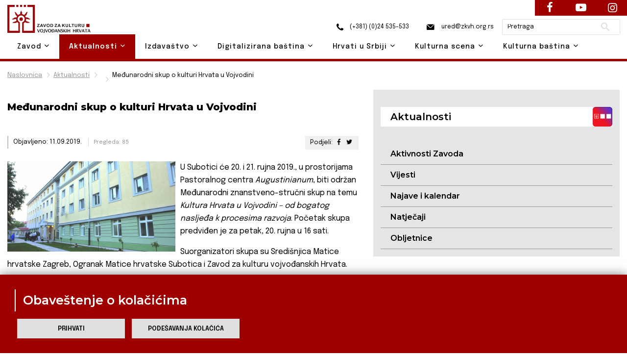

--- FILE ---
content_type: text/html; charset=UTF-8
request_url: https://www.zkvh.org.rs/aktualnosti-post/default/medunarodni-skup-o-kulturi-hrvata-u-vojvodini
body_size: 10820
content:
<!DOCTYPE html>
<html lang="en">
    <head>

        <!-- Google tag (gtag.js) -->
        <script async src="https://www.googletagmanager.com/gtag/js?id=G-L8KRNWVJ4V"></script>
        <script>
            window.dataLayer = window.dataLayer || [];
            function gtag(){dataLayer.push(arguments);}
            gtag('js', new Date());

            gtag('config', 'G-L8KRNWVJ4V');
        </script>

        <base href="https://www.zkvh.org.rs/" />

        <!-- Basic Page Needs
        ================================================== -->
        <meta charset="utf-8">
                        <title>Međunarodni skup o kulturi Hrvata u Vojvodini  | Zavod za kulturu vojvođanskih Hrvata</title>

        <!-- Mobile Specific Metas
        ================================================== -->
        <meta http-equiv="X-UA-Compatible" content="IE=edge">
                        <meta name="description" content="Međunarodni skup o kulturi Hrvata u Vojvodini  | Zavod za kulturu vojvođanskih Hrvata">
        <meta name="viewport" content="width=device-width, initial-scale=1.0, maximum-scale=5.0">
        <meta name="author" content="Zavod za kulturu vojvođanskih Hrvata">
        <meta name="generator" content="Zavod za kulturu vojvođanskih Hrvata">

        <!-- og tags -->

                     <meta property="og:image" content="https://www.zkvh.org.rs/storage/app/media/no-image-450x300.png" />
               

        <!-- Favicon -->
        <link rel="shortcut icon" type="image/x-icon" href="https://www.zkvh.org.rs/themes/zkvh/assets/images/favicon.ico" />

        <link href="https://fonts.googleapis.com/css2?family=Epilogue:wght@100;200;300;400;500;600;700;800;900&display=swap" rel="stylesheet" />
        <link href="https://fonts.googleapis.com/css2?family=Montserrat:wght@100;200;300;400;500;600;700;800;900&display=swap" rel="stylesheet" />

        <!-- CSS
        ================================================== -->
        <!-- Themefisher Icon font -->
        <link rel="stylesheet" href="https://www.zkvh.org.rs/themes/zkvh/assets/plugins/themefisher-font/style.css">
        <!-- bootstrap.min css -->
        <link rel="stylesheet" href="https://www.zkvh.org.rs/themes/zkvh/assets/plugins/bootstrap/bootstrap.min.css">
        <!-- Lightbox.min css -->
                <!-- animation css -->
        <link rel="stylesheet" href="https://www.zkvh.org.rs/themes/zkvh/assets/plugins/animate/animate.css">
        <!-- Slick Carousel -->
        <link rel="stylesheet" href="https://www.zkvh.org.rs/themes/zkvh/assets/plugins/slick/slick.css">
        <!-- Main Stylesheet -->
        <link rel="stylesheet" href="https://www.zkvh.org.rs/themes/zkvh/assets/css/style.css">
        <link href="https://www.zkvh.org.rs/combine/c57111b0217e37cb7bfdf9a6ec4bfce9-1654773066" rel="stylesheet" />
        <!-- OSM Stylesheet -->
        <link rel="stylesheet" href="https://www.zkvh.org.rs/themes/zkvh/assets/css/osm/leaflet.css">
        <!-- OSM JavaScript -->
     
                <script src="https://www.zkvh.org.rs/themes/zkvh/assets/js/osm/leaflet.js"></script>

    </head>

        <body id="body">
    
        <!--
        Start Preloader
        ==================================== -->
        <div id="preloader">
            <div class='preloader'>
                <span></span>
                <span></span>
                <span></span>
                <span></span>
                <span></span>
                <span></span>
            </div>
        </div>
        <!--
        End Preloader
        ==================================== -->
    
        <!--
Fixed Navigation
==================================== -->
<header class="navigation fixed-top" id="header">
        <div class="container position-relative">        
        <a class="navbar-brand logo" href="https://www.zkvh.org.rs">
            <img loading="lazy" class="logo-default" src="https://www.zkvh.org.rs/storage/app/media/ZKVH-logo.svg" alt="Zavod za kulturu vojvođanskih Hrvata" />
                    </a>

        <div class="head">
            <a href="tel:+38124535533"><i class="zkvh-icons icon-phone"></i> (+381) (0)24 535-533</a>
            <a href="mailto:ured@zkvh.org.rs"><i class="zkvh-icons icon-mail"></i> ured@zkvh.org.rs</a>

            <div class="search-box">
                <form action="https://zkvh.org.rs/trazilica?q=" method="get">
                    <div class="ss-search-form">
                        <div class="ss-search-form__input">
                            <input name="q" type="text" placeholder="Pretraga" value="" autocomplete="off"  >
                            <button class="ss-search-form__submit" type="submit">Pretraži</button>
                        </div>
                                            </div>
                </form>
            </div>
        </div>
        
        <nav class="navbar navbar-expand-lg navbar-light px-0">
            
            <div class="navbar-collapse" id="navigation">
                <a href="#menu" class="mmenu-btn"><span></span></a>
                <ul class="navbar-nav text-center"><!-- ml-auto -->
    <li class="nav-item dropdown 
    " id='zavod'>
        <a class="nav-link dropdown-toggle" href="https://www.zkvh.org.rs/zavod" id="navbarDropdown02">
            Zavod <i class="tf-ion-chevron-down"></i>
        </a>
        <ul class="dropdown-menu" aria-labelledby="navbarDropdown02">
            <li><a class="dropdown-item " href="https://www.zkvh.org.rs/o-zavodu">O Zavodu</a></li>
            <li><a class="dropdown-item " href="https://www.zkvh.org.rs/uposlenici">Uposlenici</a></li>
            <li><a class="dropdown-item " href="https://www.zkvh.org.rs/upravni-odbor">Upravni odbor</a></li>
            <li><a class="dropdown-item " href="https://www.zkvh.org.rs/nadzorni-odbor">Nadzorni odbor</a></li>
            <li class="dropdown dropdown-submenu dropright">
                <a class="dropdown-item dropdown-toggle" href="#" id="dropdown0201" role="button" data-toggle="dropdown" aria-haspopup="true" aria-expanded="false">
                    Dokumenti 
                    <i class="tf-ion-chevron-down"></i>
                </a>
                <ul class="dropdown-menu" aria-labelledby="dropdown0201">
                    <li><a class="dropdown-item " href="storage/app/media/zavod/odluka-o-osnivanju.pdf" target="_blank">Odluka o osnivanju</a></li>
                    <li><a class="dropdown-item " href="storage/app/media/zavod/Statut ZKVH 2019.pdf" target="_blank">Statut</a></li>
                    <li><a class="dropdown-item " href="https://www.zkvh.org.rs/planovi">Planovi</a></li>
                    <li><a class="dropdown-item " href="https://www.zkvh.org.rs/izvjestaji">Izvještaji</a></li>
                    <li><a class="dropdown-item " href="https://www.zkvh.org.rs/javne-nabavke">Javne nabavke</a></li>
                      <li><a class="dropdown-item " href="https://www.zkvh.org.rs/dokumenti/medunarodni-skup-o-kulturi-hrvata-u-vojvodini">Dokumenti</a></li>
                </ul>
            </li>
        </ul>
    </li>

    <li class="nav-item dropdown 
    active">
        <a class="nav-link dropdown-toggle" href="https://www.zkvh.org.rs/aktualnosti" id="navbarDropdown02">
            Aktualnosti <i class="tf-ion-chevron-down"></i>
        </a>
        <ul class="dropdown-menu" aria-labelledby="navbarDropdown02">
            <li><a class="dropdown-item " href="https://www.zkvh.org.rs/aktivnosti-zavoda/1">Aktivnosti Zavoda</a></li>
            <li><a class="dropdown-item " href="https://www.zkvh.org.rs/vijesti/1">Vijesti</a></li>
            <li><a class="dropdown-item " href=" /najave-i-kalendar/2026">Najave i kalendar</a></li>
            <li><a class="dropdown-item " href="https://www.zkvh.org.rs/natjecaji">Natječaji</a></li>
            <li><a class="dropdown-item " href="https://www.zkvh.org.rs/obljetnice/1">Obljetnice</a></li>
        </ul>
    </li>

    <li class="nav-item dropdown
     ">
        <a class="nav-link dropdown-toggle" href="https://www.zkvh.org.rs/izdavastvo" id="navbarDropdown02">
            Izdavaštvo <i class="tf-ion-chevron-down"></i>
        </a>
        <ul class="dropdown-menu" aria-labelledby="navbarDropdown02">
                        <li class="dropdown dropdown-submenu dropright">
                <a class="dropdown-item dropdown-toggle" href="#" id="dropdown0201" role="button" data-toggle="dropdown" aria-haspopup="true" aria-expanded="false">
                    Časopisi 
                    <i class="tf-ion-chevron-down"></i>
                </a>
                <ul class="dropdown-menu" aria-labelledby="dropdown0201">
                    <li><a class="dropdown-item " href="godisnjak-za-znanstvena-istrazivanja">Godišnjak za znanstvena istraživanja</a></li>
                    <li><a class="dropdown-item " href="https://www.zkvh.org.rs/nova-rijec">Nova riječ</a></li>
                </ul>
            </li>
            <li><a class="dropdown-item " href="https://www.zkvh.org.rs/knjige-izdavastva">Knjige</a></li>
                        <li class="dropdown dropdown-submenu dropright">
                                <a class="dropdown-item" href="https://www.zkvh.org.rs/knjizevne-nagrade" id="dropdown0201">
                    Književne nagrade 
                    <i class="tf-ion-chevron-down"></i>
                </a>
                <ul class="dropdown-menu" aria-labelledby="dropdown0201">
                                                        <li><a class="dropdown-item " href= 'knjizevne-nagrade-post/knjizevne-nagrade/emerik-pavic' >Emerik Pavić</a></li>
                                        <li><a class="dropdown-item " href= 'knjizevne-nagrade-post/knjizevne-nagrade/tomo-veres' >Tomo Vereš</a></li>
                                        <li><a class="dropdown-item " href= 'knjizevne-nagrade-post/knjizevne-nagrade/antun-gustav-matos' >Antun Gustav Matoš</a></li>
                                        <li><a class="dropdown-item " href= 'knjizevne-nagrade-post/knjizevne-nagrade/iso-velikanovic' >Iso Velikanović</a></li>
                                    </ul>
            </li>
            <li><a class="dropdown-item " href="https://www.zkvh.org.rs/izdanja-drugih-izdavaca">Izdanja drugih izdavača</a></li>
            <li><a class="dropdown-item " href="https://www.zkvh.org.rs/biblioteca-croatica">Biblioteca Croatica</a></li>
        </ul>
    </li>

    <li class="nav-item dropdown 
    ">
        <a class="nav-link dropdown-toggle" href="https://www.zkvh.org.rs/digitalizirana-bastina" id="navbarDropdown02">
            Digitalizirana baština <i class="tf-ion-chevron-down"></i>
        </a>
        <ul class="dropdown-menu" aria-labelledby="navbarDropdown02">
            <li><a class="dropdown-item " href="https://www.zkvh.org.rs/knjige/1">Knjige</a></li>
            <li><a class="dropdown-item " href="https://www.zkvh.org.rs/periodika/1">Periodika</a></li>
            <li><a class="dropdown-item " href="https://www.zkvh.org.rs/notna-grada">Notna građa</a></li>
            <li><a class="dropdown-item " href="https://www.zkvh.org.rs/topoteka">Topoteka</a></li>
        </ul>
    </li>

    <li class="nav-item dropdown ">
        <a class="nav-link dropdown-toggle" href="https://www.zkvh.org.rs/hrvati-u-srbiji" id="navbarDropdown02">
            Hrvati u Srbiji <i class="tf-ion-chevron-down"></i>
        </a>
        <ul class="dropdown-menu" aria-labelledby="navbarDropdown02">
            <li class="dropdown dropdown-submenu dropright">
                <a class="dropdown-item dropdown-toggle" href="#" id="dropdown0201" role="button" data-toggle="dropdown" aria-haspopup="true" aria-expanded="false">
                    Danas 
                    <i class="tf-ion-chevron-down"></i>
                </a>
                <ul class="dropdown-menu" aria-labelledby="dropdown0201">
                    <li><a class="dropdown-item " href="https://www.zkvh.org.rs/statistika/1">Statistika</a></li>
                    <li><a class="dropdown-item " href="https://www.zkvh.org.rs/simboli/1">Simboli</a></li>
                    <li><a class="dropdown-item " href="https://www.zkvh.org.rs/institucije/1">Institucije</a></li>
                    <li><a class="dropdown-item " href="https://www.zkvh.org.rs/praznici/1">Praznici</a></li>
                </ul>
            </li>
            <li><a class="dropdown-item " href="https://www.zkvh.org.rs/povijest/1">  Povijest</a></li>
            <li><a class="dropdown-item " href="https://www.zkvh.org.rs/jezik/1">Jezik</a></li>
            <li><a class="dropdown-item " href="https://www.zkvh.org.rs/znamenite-osobe/1">Znamenite osobe</a></li>
            <li><a class="dropdown-item " href="https://www.zkvh.org.rs/jeste-li-znali/1">Jeste li znali?</a></li>
        </ul>
    </li>

    <li class="nav-item dropdown ">
        <a class="nav-link dropdown-toggle" href="https://www.zkvh.org.rs/kulturna-scena" id="navbarDropdown02">
            Kulturna scena <i class="tf-ion-chevron-down"></i>
        </a>
        <ul class="dropdown-menu" aria-labelledby="navbarDropdown02">
                        <li class="dropdown dropdown-submenu dropleft">
                <a class="dropdown-item dropdown-toggle" href="#" id="dropdown0201" role="button" data-toggle="dropdown" aria-haspopup="true" aria-expanded="false">
                    Udruge kulture 
                    <i class="tf-ion-chevron-down"></i>
                </a>
                <ul class="dropdown-menu" aria-labelledby="dropdown0201">
                    <li><a class="dropdown-item " href="https://www.zkvh.org.rs/backa/1">Bačka</a></li>
                    <li><a class="dropdown-item " href="https://www.zkvh.org.rs/srijem/1">Srijem</a></li>
                    <li><a class="dropdown-item " href="https://www.zkvh.org.rs/banat/1">Banat</a></li>
                    <li><a class="dropdown-item " href="https://www.zkvh.org.rs/beograd-i-ostatak-srbije/1">Beograd i ostatak Srbije</a></li>
                    <li><a class="dropdown-item " href="https://www.zkvh.org.rs/lista-svih-udruga">Lista svih udruga</a></li>
                </ul>
            </li>
            <li class="dropdown dropdown-submenu dropleft">
                <a class="dropdown-item dropdown-toggle" href="#" id="dropdown0201" role="button" data-toggle="dropdown" aria-haspopup="true" aria-expanded="false">
                    Manifestacije 
                    <i class="tf-ion-chevron-down"></i>
                </a>
                <ul class="dropdown-menu" aria-labelledby="dropdown0201">
                    <li><a class="dropdown-item " href="https://www.zkvh.org.rs/knjizevne-manifestacije/1">Književne manifestacije</a></li>
                    <li><a class="dropdown-item " href="https://www.zkvh.org.rs/likovne-manifestacije/1">Likovne manifestacije</a></li>
                    <li><a class="dropdown-item " href="https://www.zkvh.org.rs/glazbene-manifestacije/1">Glazbene manifestacije</a></li>
                    <li><a class="dropdown-item " href="https://www.zkvh.org.rs/kazalisne-manifestacije">Kazališne manifestacije</a></li>
                    <li><a class="dropdown-item " href="https://www.zkvh.org.rs/filmske-manifestacije/1">Filmske manifestacije</a></li>
                    <li><a class="dropdown-item " href="https://www.zkvh.org.rs/folklorne-manifestacije/1">Folklorne manifestacije</a></li>
                    <li><a class="dropdown-item " href="https://www.zkvh.org.rs/gastronomske-manifestacije/1">Gastronomske manifestacije</a></li>
                    <li><a class="dropdown-item " href="https://www.zkvh.org.rs/vjersko-kulturne-manifestacije/1">Vjersko - kulturne manifestacije</a></li>
                    <li><a class="dropdown-item " href="https://www.zkvh.org.rs/ostale-manifestacije/1">Ostale manifestacije</a></li>
                    <li><a class="dropdown-item " href="https://www.zkvh.org.rs/lista-svih-manifestacija">Lista svih manifestacija</a></li>
                </ul>
            </li>
            <li><a class="dropdown-item " href="kulturna-mapa">Kulturna mapa</a></li>
        </ul>
    </li>

    <li class="nav-item dropdown ">
        <a class="nav-link dropdown-toggle" href="https://www.zkvh.org.rs/kulturna-bastina" id="navbarDropdown02">
            Kulturna baština <i class="tf-ion-chevron-down"></i>
        </a>
        <ul class="dropdown-menu drop-right0" aria-labelledby="navbarDropdown02">
            <li class="dropdown dropdown-submenu dropleft">
                <a class="dropdown-item dropdown-toggle" href="#" id="dropdown0201" role="button" data-toggle="dropdown" aria-haspopup="true" aria-expanded="false">
                    Tradicijska kultura 
                    <i class="tf-ion-chevron-down"></i>
                </a>
                <ul class="dropdown-menu" aria-labelledby="dropdown0201">
                                        <li class="dropdown dropdown-submenu dropleft">
                        <a class="dropdown-item dropdown-toggle" href="#" id="dropdown0201" role="button" data-toggle="dropdown" aria-haspopup="true" aria-expanded="false">
                            Narodna nošnja
                            <i class="tf-ion-chevron-down"></i>
                        </a>
                        <ul class="dropdown-menu" aria-labelledby="dropdown0201">
                            <li><a class="dropdown-item " href="https://www.zkvh.org.rs/bunjevacka-narodna-nosnja/1">Bunjevačka</a></li>
                            <li><a class="dropdown-item " href="https://www.zkvh.org.rs/sokacka-narodna-nosnja/1">Šokačka</a></li>
                            <li><a class="dropdown-item " href="https://www.zkvh.org.rs/srijemska-narodna-nosnja/1">Srijemska</a></li>
                            <li><a class="dropdown-item " href="https://www.zkvh.org.rs/banatska-narodna-nosnja/1">Banatska</a></li>
                        </ul>
                    </li>
                                        <li class="dropdown dropdown-submenu dropleft">
                        <a class="dropdown-item dropdown-toggle" href="kuhinja" id="dropdown0201" role="button" data-toggle="dropdown" aria-haspopup="true" aria-expanded="false">
                            Kuhinja
                            <i class="tf-ion-chevron-down"></i>
                        </a>
                        <ul class="dropdown-menu" aria-labelledby="dropdown0201">
                            <li><a class="dropdown-item " href="https://www.zkvh.org.rs/bunjevacka-kuhinja/1">Bunjevačka</a></li>
                            <li><a class="dropdown-item " href="https://www.zkvh.org.rs/sokacka-kuhinja/1">Šokačka</a></li>
                            <li><a class="dropdown-item " href="https://www.zkvh.org.rs/srijemska-kuhinja/1">Srijemska</a></li>
                            <li><a class="dropdown-item " href="https://www.zkvh.org.rs/banatska-kuhinja/1">Banatska</a></li>
                        </ul>
                    </li>
                                        <li class="dropdown dropdown-submenu dropleft">
                        <a class="dropdown-item dropdown-toggle" href="narodni-obicaji" id="dropdown0201" role="button" data-toggle="dropdown" aria-haspopup="true" aria-expanded="false">
                            Narodni običaji
                            <i class="tf-ion-chevron-down"></i>
                        </a>
                        <ul class="dropdown-menu" aria-labelledby="dropdown0201">
                            <li><a class="dropdown-item " href="https://www.zkvh.org.rs/bunjevacki-narodni-obicaji/1">Bunjevački</a></li>
                            <li><a class="dropdown-item " href="https://www.zkvh.org.rs/sokacki-narodni-obicaji/1">Šokački</a></li>
                            <li><a class="dropdown-item " href="https://www.zkvh.org.rs/srijemski-narodni-obicaji/1">Srijemski</a></li>
                            <li><a class="dropdown-item " href="https://www.zkvh.org.rs/banatski-narodni-obicaji/1">Banatski</a></li>
                        </ul>
                    </li>
                                        <li class="dropdown dropdown-submenu dropleft">
                        <a class="dropdown-item dropdown-toggle" href="stari-zanati" id="dropdown0201" role="button" data-toggle="dropdown" aria-haspopup="true" aria-expanded="false">
                            Stari zanati
                            <i class="tf-ion-chevron-down"></i>
                        </a>
                        <ul class="dropdown-menu" aria-labelledby="dropdown0201">
                            <li><a class="dropdown-item " href="https://www.zkvh.org.rs/bunjevacki-stari-zanati/1">Bunjevački</a></li>
                            <li><a class="dropdown-item " href="https://www.zkvh.org.rs/sokacki-stari-zanati/1">Šokački</a></li>
                            <li><a class="dropdown-item " href="https://www.zkvh.org.rs/srijemski-stari-zanati/1">Srijemski</a></li>
                            <li><a class="dropdown-item " href="https://www.zkvh.org.rs/banatski-stari-zanati/1">Banatski</a></li>
                        </ul>
                    </li>
                </ul>
            </li>
            <li class="dropdown dropdown-submenu dropleft">
                <a class="dropdown-item dropdown-toggle" href="#" id="dropdown0201" role="button" data-toggle="dropdown" aria-haspopup="true" aria-expanded="false">
                    Nematerijalna kulturna baština 
                    <i class="tf-ion-chevron-down"></i>
                </a>
                <ul class="dropdown-menu" aria-labelledby="dropdown0201">
                    <li class="dropdown dropdown-submenu dropleft">
                        <a class="dropdown-item dropdown-toggle" href="crkve" id="dropdown0201" role="button" data-toggle="dropdown" aria-haspopup="true" aria-expanded="false">
                            Nematerijalna kulturna baština Hrvata u Srbiji 
                            <i class="tf-ion-chevron-down"></i>
                        </a>
                        <ul class="dropdown-menu" aria-labelledby="dropdown0201">
                            <li><a class="dropdown-item " href="https://www.zkvh.org.rs/o-projektu">O projektu NKB Hrvata u Srbiji – Živa baština</a></li>
                            <li><a class="dropdown-item " href="https://www.zkvh.org.rs/katalog-nkb-hrvata-u-srbiji/1">Katalog NKB Hrvata u Srbiji – Živa baština</a></li>
                        </ul>
                    </li>
                    <li><a class="dropdown-item" href="http://www.nkns.rs/cyr/elementi-nkns" target="_blank">Nematerijalna kulturna baština Republike Srbije</a></li>
                    <li><a class="dropdown-item" href=" https://min-kulture.gov.hr/izdvojeno/kulturna-bastina/vrste-kulturne-bastine/nematerijalna-kulturna-bastina/371" target="_blank">Nematerijalna kulturna baština Republike Hrvatske</a></li>
                </ul>
            </li>
                        <li class="dropdown dropdown-submenu dropleft">
                <a class="dropdown-item dropdown-toggle" href="#" id="dropdown0201" role="button" data-toggle="dropdown" aria-haspopup="true" aria-expanded="false">
                    Materijalna kulturna baština 
                    <i class="tf-ion-chevron-down"></i>
                </a>
                <ul class="dropdown-menu" aria-labelledby="dropdown0201">
                                        <li class="dropdown dropdown-submenu dropleft">
                        <a class="dropdown-item dropdown-toggle" href="crkve" id="dropdown0201" role="button" data-toggle="dropdown" aria-haspopup="true" aria-expanded="false">
                           Sakralni objekti
                            <i class="tf-ion-chevron-down"></i>
                        </a>
                        <ul class="dropdown-menu" aria-labelledby="dropdown0201">
                            <li><a class="dropdown-item " href="https://www.zkvh.org.rs/sakralni-objekti-backa/1">Bačka</a></li>
                            <li><a class="dropdown-item " href="https://www.zkvh.org.rs/sakralni-objekti-srijem">Srijem</a></li>
                            <li><a class="dropdown-item " href="https://www.zkvh.org.rs/sakralni-objekti-banat">Banat</a></li>
                            <li><a class="dropdown-item " href="https://www.zkvh.org.rs/sakralni-objekti-beograd-i-ostatak-srbije">Beograd i ostatak Srbije</a></li>
                            <li><a class="dropdown-item " href="https://www.zkvh.org.rs/lista-svih-sakralnih-objekata">Lista svih sakralnih objekata</a></li>
                        </ul>
                    </li>
                    <li><a class="dropdown-item " href="https://www.zkvh.org.rs/etno-kuce">Etno kuće</a></li>
                </ul>
            </li>
        </ul>
    </li>
                        </ul>                <nav id="menu"><ul class="navbar-nav text-center"><!-- ml-auto -->
    <li class="nav-item dropdown 
    " id='zavod'>
        <a class="nav-link dropdown-toggle" href="https://www.zkvh.org.rs/zavod" id="navbarDropdown02">
            Zavod <i class="tf-ion-chevron-down"></i>
        </a>
        <ul class="dropdown-menu" aria-labelledby="navbarDropdown02">
            <li><a class="dropdown-item " href="https://www.zkvh.org.rs/o-zavodu">O Zavodu</a></li>
            <li><a class="dropdown-item " href="https://www.zkvh.org.rs/uposlenici">Uposlenici</a></li>
            <li><a class="dropdown-item " href="https://www.zkvh.org.rs/upravni-odbor">Upravni odbor</a></li>
            <li><a class="dropdown-item " href="https://www.zkvh.org.rs/nadzorni-odbor">Nadzorni odbor</a></li>
            <li class="dropdown dropdown-submenu dropright">
                <a class="dropdown-item dropdown-toggle" href="#" id="dropdown0201" role="button" data-toggle="dropdown" aria-haspopup="true" aria-expanded="false">
                    Dokumenti 
                    <i class="tf-ion-chevron-down"></i>
                </a>
                <ul class="dropdown-menu" aria-labelledby="dropdown0201">
                    <li><a class="dropdown-item " href="storage/app/media/zavod/odluka-o-osnivanju.pdf" target="_blank">Odluka o osnivanju</a></li>
                    <li><a class="dropdown-item " href="storage/app/media/zavod/Statut ZKVH 2019.pdf" target="_blank">Statut</a></li>
                    <li><a class="dropdown-item " href="https://www.zkvh.org.rs/planovi">Planovi</a></li>
                    <li><a class="dropdown-item " href="https://www.zkvh.org.rs/izvjestaji">Izvještaji</a></li>
                    <li><a class="dropdown-item " href="https://www.zkvh.org.rs/javne-nabavke">Javne nabavke</a></li>
                      <li><a class="dropdown-item " href="https://www.zkvh.org.rs/dokumenti/medunarodni-skup-o-kulturi-hrvata-u-vojvodini">Dokumenti</a></li>
                </ul>
            </li>
        </ul>
    </li>

    <li class="nav-item dropdown 
    active">
        <a class="nav-link dropdown-toggle" href="https://www.zkvh.org.rs/aktualnosti" id="navbarDropdown02">
            Aktualnosti <i class="tf-ion-chevron-down"></i>
        </a>
        <ul class="dropdown-menu" aria-labelledby="navbarDropdown02">
            <li><a class="dropdown-item " href="https://www.zkvh.org.rs/aktivnosti-zavoda/1">Aktivnosti Zavoda</a></li>
            <li><a class="dropdown-item " href="https://www.zkvh.org.rs/vijesti/1">Vijesti</a></li>
            <li><a class="dropdown-item " href=" /najave-i-kalendar/2026">Najave i kalendar</a></li>
            <li><a class="dropdown-item " href="https://www.zkvh.org.rs/natjecaji">Natječaji</a></li>
            <li><a class="dropdown-item " href="https://www.zkvh.org.rs/obljetnice/1">Obljetnice</a></li>
        </ul>
    </li>

    <li class="nav-item dropdown
     ">
        <a class="nav-link dropdown-toggle" href="https://www.zkvh.org.rs/izdavastvo" id="navbarDropdown02">
            Izdavaštvo <i class="tf-ion-chevron-down"></i>
        </a>
        <ul class="dropdown-menu" aria-labelledby="navbarDropdown02">
                        <li class="dropdown dropdown-submenu dropright">
                <a class="dropdown-item dropdown-toggle" href="#" id="dropdown0201" role="button" data-toggle="dropdown" aria-haspopup="true" aria-expanded="false">
                    Časopisi 
                    <i class="tf-ion-chevron-down"></i>
                </a>
                <ul class="dropdown-menu" aria-labelledby="dropdown0201">
                    <li><a class="dropdown-item " href="godisnjak-za-znanstvena-istrazivanja">Godišnjak za znanstvena istraživanja</a></li>
                    <li><a class="dropdown-item " href="https://www.zkvh.org.rs/nova-rijec">Nova riječ</a></li>
                </ul>
            </li>
            <li><a class="dropdown-item " href="https://www.zkvh.org.rs/knjige-izdavastva">Knjige</a></li>
                        <li class="dropdown dropdown-submenu dropright">
                                <a class="dropdown-item" href="https://www.zkvh.org.rs/knjizevne-nagrade" id="dropdown0201">
                    Književne nagrade 
                    <i class="tf-ion-chevron-down"></i>
                </a>
                <ul class="dropdown-menu" aria-labelledby="dropdown0201">
                                                        <li><a class="dropdown-item " href= 'knjizevne-nagrade-post/knjizevne-nagrade/emerik-pavic' >Emerik Pavić</a></li>
                                        <li><a class="dropdown-item " href= 'knjizevne-nagrade-post/knjizevne-nagrade/tomo-veres' >Tomo Vereš</a></li>
                                        <li><a class="dropdown-item " href= 'knjizevne-nagrade-post/knjizevne-nagrade/antun-gustav-matos' >Antun Gustav Matoš</a></li>
                                        <li><a class="dropdown-item " href= 'knjizevne-nagrade-post/knjizevne-nagrade/iso-velikanovic' >Iso Velikanović</a></li>
                                    </ul>
            </li>
            <li><a class="dropdown-item " href="https://www.zkvh.org.rs/izdanja-drugih-izdavaca">Izdanja drugih izdavača</a></li>
            <li><a class="dropdown-item " href="https://www.zkvh.org.rs/biblioteca-croatica">Biblioteca Croatica</a></li>
        </ul>
    </li>

    <li class="nav-item dropdown 
    ">
        <a class="nav-link dropdown-toggle" href="https://www.zkvh.org.rs/digitalizirana-bastina" id="navbarDropdown02">
            Digitalizirana baština <i class="tf-ion-chevron-down"></i>
        </a>
        <ul class="dropdown-menu" aria-labelledby="navbarDropdown02">
            <li><a class="dropdown-item " href="https://www.zkvh.org.rs/knjige/1">Knjige</a></li>
            <li><a class="dropdown-item " href="https://www.zkvh.org.rs/periodika/1">Periodika</a></li>
            <li><a class="dropdown-item " href="https://www.zkvh.org.rs/notna-grada">Notna građa</a></li>
            <li><a class="dropdown-item " href="https://www.zkvh.org.rs/topoteka">Topoteka</a></li>
        </ul>
    </li>

    <li class="nav-item dropdown ">
        <a class="nav-link dropdown-toggle" href="https://www.zkvh.org.rs/hrvati-u-srbiji" id="navbarDropdown02">
            Hrvati u Srbiji <i class="tf-ion-chevron-down"></i>
        </a>
        <ul class="dropdown-menu" aria-labelledby="navbarDropdown02">
            <li class="dropdown dropdown-submenu dropright">
                <a class="dropdown-item dropdown-toggle" href="#" id="dropdown0201" role="button" data-toggle="dropdown" aria-haspopup="true" aria-expanded="false">
                    Danas 
                    <i class="tf-ion-chevron-down"></i>
                </a>
                <ul class="dropdown-menu" aria-labelledby="dropdown0201">
                    <li><a class="dropdown-item " href="https://www.zkvh.org.rs/statistika/1">Statistika</a></li>
                    <li><a class="dropdown-item " href="https://www.zkvh.org.rs/simboli/1">Simboli</a></li>
                    <li><a class="dropdown-item " href="https://www.zkvh.org.rs/institucije/1">Institucije</a></li>
                    <li><a class="dropdown-item " href="https://www.zkvh.org.rs/praznici/1">Praznici</a></li>
                </ul>
            </li>
            <li><a class="dropdown-item " href="https://www.zkvh.org.rs/povijest/1">  Povijest</a></li>
            <li><a class="dropdown-item " href="https://www.zkvh.org.rs/jezik/1">Jezik</a></li>
            <li><a class="dropdown-item " href="https://www.zkvh.org.rs/znamenite-osobe/1">Znamenite osobe</a></li>
            <li><a class="dropdown-item " href="https://www.zkvh.org.rs/jeste-li-znali/1">Jeste li znali?</a></li>
        </ul>
    </li>

    <li class="nav-item dropdown ">
        <a class="nav-link dropdown-toggle" href="https://www.zkvh.org.rs/kulturna-scena" id="navbarDropdown02">
            Kulturna scena <i class="tf-ion-chevron-down"></i>
        </a>
        <ul class="dropdown-menu" aria-labelledby="navbarDropdown02">
                        <li class="dropdown dropdown-submenu dropleft">
                <a class="dropdown-item dropdown-toggle" href="#" id="dropdown0201" role="button" data-toggle="dropdown" aria-haspopup="true" aria-expanded="false">
                    Udruge kulture 
                    <i class="tf-ion-chevron-down"></i>
                </a>
                <ul class="dropdown-menu" aria-labelledby="dropdown0201">
                    <li><a class="dropdown-item " href="https://www.zkvh.org.rs/backa/1">Bačka</a></li>
                    <li><a class="dropdown-item " href="https://www.zkvh.org.rs/srijem/1">Srijem</a></li>
                    <li><a class="dropdown-item " href="https://www.zkvh.org.rs/banat/1">Banat</a></li>
                    <li><a class="dropdown-item " href="https://www.zkvh.org.rs/beograd-i-ostatak-srbije/1">Beograd i ostatak Srbije</a></li>
                    <li><a class="dropdown-item " href="https://www.zkvh.org.rs/lista-svih-udruga">Lista svih udruga</a></li>
                </ul>
            </li>
            <li class="dropdown dropdown-submenu dropleft">
                <a class="dropdown-item dropdown-toggle" href="#" id="dropdown0201" role="button" data-toggle="dropdown" aria-haspopup="true" aria-expanded="false">
                    Manifestacije 
                    <i class="tf-ion-chevron-down"></i>
                </a>
                <ul class="dropdown-menu" aria-labelledby="dropdown0201">
                    <li><a class="dropdown-item " href="https://www.zkvh.org.rs/knjizevne-manifestacije/1">Književne manifestacije</a></li>
                    <li><a class="dropdown-item " href="https://www.zkvh.org.rs/likovne-manifestacije/1">Likovne manifestacije</a></li>
                    <li><a class="dropdown-item " href="https://www.zkvh.org.rs/glazbene-manifestacije/1">Glazbene manifestacije</a></li>
                    <li><a class="dropdown-item " href="https://www.zkvh.org.rs/kazalisne-manifestacije">Kazališne manifestacije</a></li>
                    <li><a class="dropdown-item " href="https://www.zkvh.org.rs/filmske-manifestacije/1">Filmske manifestacije</a></li>
                    <li><a class="dropdown-item " href="https://www.zkvh.org.rs/folklorne-manifestacije/1">Folklorne manifestacije</a></li>
                    <li><a class="dropdown-item " href="https://www.zkvh.org.rs/gastronomske-manifestacije/1">Gastronomske manifestacije</a></li>
                    <li><a class="dropdown-item " href="https://www.zkvh.org.rs/vjersko-kulturne-manifestacije/1">Vjersko - kulturne manifestacije</a></li>
                    <li><a class="dropdown-item " href="https://www.zkvh.org.rs/ostale-manifestacije/1">Ostale manifestacije</a></li>
                    <li><a class="dropdown-item " href="https://www.zkvh.org.rs/lista-svih-manifestacija">Lista svih manifestacija</a></li>
                </ul>
            </li>
            <li><a class="dropdown-item " href="kulturna-mapa">Kulturna mapa</a></li>
        </ul>
    </li>

    <li class="nav-item dropdown ">
        <a class="nav-link dropdown-toggle" href="https://www.zkvh.org.rs/kulturna-bastina" id="navbarDropdown02">
            Kulturna baština <i class="tf-ion-chevron-down"></i>
        </a>
        <ul class="dropdown-menu drop-right0" aria-labelledby="navbarDropdown02">
            <li class="dropdown dropdown-submenu dropleft">
                <a class="dropdown-item dropdown-toggle" href="#" id="dropdown0201" role="button" data-toggle="dropdown" aria-haspopup="true" aria-expanded="false">
                    Tradicijska kultura 
                    <i class="tf-ion-chevron-down"></i>
                </a>
                <ul class="dropdown-menu" aria-labelledby="dropdown0201">
                                        <li class="dropdown dropdown-submenu dropleft">
                        <a class="dropdown-item dropdown-toggle" href="#" id="dropdown0201" role="button" data-toggle="dropdown" aria-haspopup="true" aria-expanded="false">
                            Narodna nošnja
                            <i class="tf-ion-chevron-down"></i>
                        </a>
                        <ul class="dropdown-menu" aria-labelledby="dropdown0201">
                            <li><a class="dropdown-item " href="https://www.zkvh.org.rs/bunjevacka-narodna-nosnja/1">Bunjevačka</a></li>
                            <li><a class="dropdown-item " href="https://www.zkvh.org.rs/sokacka-narodna-nosnja/1">Šokačka</a></li>
                            <li><a class="dropdown-item " href="https://www.zkvh.org.rs/srijemska-narodna-nosnja/1">Srijemska</a></li>
                            <li><a class="dropdown-item " href="https://www.zkvh.org.rs/banatska-narodna-nosnja/1">Banatska</a></li>
                        </ul>
                    </li>
                                        <li class="dropdown dropdown-submenu dropleft">
                        <a class="dropdown-item dropdown-toggle" href="kuhinja" id="dropdown0201" role="button" data-toggle="dropdown" aria-haspopup="true" aria-expanded="false">
                            Kuhinja
                            <i class="tf-ion-chevron-down"></i>
                        </a>
                        <ul class="dropdown-menu" aria-labelledby="dropdown0201">
                            <li><a class="dropdown-item " href="https://www.zkvh.org.rs/bunjevacka-kuhinja/1">Bunjevačka</a></li>
                            <li><a class="dropdown-item " href="https://www.zkvh.org.rs/sokacka-kuhinja/1">Šokačka</a></li>
                            <li><a class="dropdown-item " href="https://www.zkvh.org.rs/srijemska-kuhinja/1">Srijemska</a></li>
                            <li><a class="dropdown-item " href="https://www.zkvh.org.rs/banatska-kuhinja/1">Banatska</a></li>
                        </ul>
                    </li>
                                        <li class="dropdown dropdown-submenu dropleft">
                        <a class="dropdown-item dropdown-toggle" href="narodni-obicaji" id="dropdown0201" role="button" data-toggle="dropdown" aria-haspopup="true" aria-expanded="false">
                            Narodni običaji
                            <i class="tf-ion-chevron-down"></i>
                        </a>
                        <ul class="dropdown-menu" aria-labelledby="dropdown0201">
                            <li><a class="dropdown-item " href="https://www.zkvh.org.rs/bunjevacki-narodni-obicaji/1">Bunjevački</a></li>
                            <li><a class="dropdown-item " href="https://www.zkvh.org.rs/sokacki-narodni-obicaji/1">Šokački</a></li>
                            <li><a class="dropdown-item " href="https://www.zkvh.org.rs/srijemski-narodni-obicaji/1">Srijemski</a></li>
                            <li><a class="dropdown-item " href="https://www.zkvh.org.rs/banatski-narodni-obicaji/1">Banatski</a></li>
                        </ul>
                    </li>
                                        <li class="dropdown dropdown-submenu dropleft">
                        <a class="dropdown-item dropdown-toggle" href="stari-zanati" id="dropdown0201" role="button" data-toggle="dropdown" aria-haspopup="true" aria-expanded="false">
                            Stari zanati
                            <i class="tf-ion-chevron-down"></i>
                        </a>
                        <ul class="dropdown-menu" aria-labelledby="dropdown0201">
                            <li><a class="dropdown-item " href="https://www.zkvh.org.rs/bunjevacki-stari-zanati/1">Bunjevački</a></li>
                            <li><a class="dropdown-item " href="https://www.zkvh.org.rs/sokacki-stari-zanati/1">Šokački</a></li>
                            <li><a class="dropdown-item " href="https://www.zkvh.org.rs/srijemski-stari-zanati/1">Srijemski</a></li>
                            <li><a class="dropdown-item " href="https://www.zkvh.org.rs/banatski-stari-zanati/1">Banatski</a></li>
                        </ul>
                    </li>
                </ul>
            </li>
            <li class="dropdown dropdown-submenu dropleft">
                <a class="dropdown-item dropdown-toggle" href="#" id="dropdown0201" role="button" data-toggle="dropdown" aria-haspopup="true" aria-expanded="false">
                    Nematerijalna kulturna baština 
                    <i class="tf-ion-chevron-down"></i>
                </a>
                <ul class="dropdown-menu" aria-labelledby="dropdown0201">
                    <li class="dropdown dropdown-submenu dropleft">
                        <a class="dropdown-item dropdown-toggle" href="crkve" id="dropdown0201" role="button" data-toggle="dropdown" aria-haspopup="true" aria-expanded="false">
                            Nematerijalna kulturna baština Hrvata u Srbiji 
                            <i class="tf-ion-chevron-down"></i>
                        </a>
                        <ul class="dropdown-menu" aria-labelledby="dropdown0201">
                            <li><a class="dropdown-item " href="https://www.zkvh.org.rs/o-projektu">O projektu NKB Hrvata u Srbiji – Živa baština</a></li>
                            <li><a class="dropdown-item " href="https://www.zkvh.org.rs/katalog-nkb-hrvata-u-srbiji/1">Katalog NKB Hrvata u Srbiji – Živa baština</a></li>
                        </ul>
                    </li>
                    <li><a class="dropdown-item" href="http://www.nkns.rs/cyr/elementi-nkns" target="_blank">Nematerijalna kulturna baština Republike Srbije</a></li>
                    <li><a class="dropdown-item" href=" https://min-kulture.gov.hr/izdvojeno/kulturna-bastina/vrste-kulturne-bastine/nematerijalna-kulturna-bastina/371" target="_blank">Nematerijalna kulturna baština Republike Hrvatske</a></li>
                </ul>
            </li>
                        <li class="dropdown dropdown-submenu dropleft">
                <a class="dropdown-item dropdown-toggle" href="#" id="dropdown0201" role="button" data-toggle="dropdown" aria-haspopup="true" aria-expanded="false">
                    Materijalna kulturna baština 
                    <i class="tf-ion-chevron-down"></i>
                </a>
                <ul class="dropdown-menu" aria-labelledby="dropdown0201">
                                        <li class="dropdown dropdown-submenu dropleft">
                        <a class="dropdown-item dropdown-toggle" href="crkve" id="dropdown0201" role="button" data-toggle="dropdown" aria-haspopup="true" aria-expanded="false">
                           Sakralni objekti
                            <i class="tf-ion-chevron-down"></i>
                        </a>
                        <ul class="dropdown-menu" aria-labelledby="dropdown0201">
                            <li><a class="dropdown-item " href="https://www.zkvh.org.rs/sakralni-objekti-backa/1">Bačka</a></li>
                            <li><a class="dropdown-item " href="https://www.zkvh.org.rs/sakralni-objekti-srijem">Srijem</a></li>
                            <li><a class="dropdown-item " href="https://www.zkvh.org.rs/sakralni-objekti-banat">Banat</a></li>
                            <li><a class="dropdown-item " href="https://www.zkvh.org.rs/sakralni-objekti-beograd-i-ostatak-srbije">Beograd i ostatak Srbije</a></li>
                            <li><a class="dropdown-item " href="https://www.zkvh.org.rs/lista-svih-sakralnih-objekata">Lista svih sakralnih objekata</a></li>
                        </ul>
                    </li>
                    <li><a class="dropdown-item " href="https://www.zkvh.org.rs/etno-kuce">Etno kuće</a></li>
                </ul>
            </li>
        </ul>
    </li>
                        </ul></nav>
            </div>
        </nav>
        
    </div>
    
    <div class="zr-socialmedia-links social-media">        
			<a 		
				rel="nofollow" 
		
				target="_blank" 
		
		title="facebook"
		href="https://www.facebook.com/Zavod-za-kulturu-vojvo%C4%91anskih-Hrvata-494202430631161/"
		class="facebook" > 
        <i class="zkvh-icons icon-facebook"></i>       
		</a>        	
			<a 		
		
				target="_blank" 
		
		title="youtube"
		href="https://www.youtube.com/channel/UCU6iXCNXCnYXuv5FPok1_dw"
		class="youtube" > 
        <i class="zkvh-icons icon-youtube"></i>       
		</a>        	
			<a 		
		
				target="_blank" 
		
		title="instagram"
		href="https://www.instagram.com/zkvh_official/"
		class="instagram" > 
        <i class="zkvh-icons icon-instagram"></i>       
		</a>        	
	        
    </div>
</header>
<!--
End Fixed Navigation
==================================== -->        <div class="clear"></div>
        
        <div class="wrapper">
            <div class="page-height">
                <div class="container">
    
     <div class="breadcrumbs">
        <ul>
            <li><a href="/">Naslovnica</a></li>
            <li><a href="https://www.zkvh.org.rs/aktualnosti">Aktualnosti</a></li>
            <li><a href="/default/"></a></li>
            <span class="breadcrumb_currentcategory">Međunarodni skup o kulturi Hrvata u Vojvodini </span>
        </ul>
    </div>
  
    
    <div class="row">
        <div class="col-lg-7 col-md-12 col-sm-12 col-12 mt-20 post-page">
            
             
            
            
            

            

            

                       
            <h2>Međunarodni skup o kulturi Hrvata u Vojvodini </h2>
            <div class="d-block w-100 py-4 float-left">
                <div class="share float-right">
                    Podjeli:
                                                                    <a href="https://www.facebook.com/sharer/sharer.php?u=https%3A%2F%2Fwww.zkvh.org.rs%2Faktualnosti-post%2Fdefault%2Fmedunarodni-skup-o-kulturi-hrvata-u-vojvodini" title="Share on Facebook" target="_blank" class="facebook"><i class="zkvh-icons icon-facebook"></i></a>
                                                                                            <a href="https://twitter.com/share?url=https%3A%2F%2Fwww.zkvh.org.rs%2Faktualnosti-post%2Fdefault%2Fmedunarodni-skup-o-kulturi-hrvata-u-vojvodini&amp;text=Aktualnosti+post" title="Share on Twitter" target="_blank" class="twitter"><i class="zkvh-icons icon-twitter"></i></a>
                                                                                                                                                                                                </div>

                
                <p class="info">
                    Objavljeno: 11.09.2019.

                    <span class="review">Pregleda: 85</span>
                </p>
            </div>
            
            
                        <div class="content"><p><img style="margin-right: 10px; margin-bottom: 10px; float: left;" src="storage/app/media/images/stories/Vijesti/2019/09_rujan/Pastoralni_centar_Subotica.jpg" alt="Pastoralni centar Subotica" width="343" height="184" />U Subotici će 20. i 21. rujna 2019., u prostorijama Pastoralnog centra <em>Augustinianum</em>, biti održan Međunarodni znanstveno-stručni skup na temu <em>Kultura Hrvata u Vojvodini – od bogatog nasljeđa k procesima razvoja</em>. Početak skupa predviđen je za petak, 20. rujna u 16 sati.</p>
<p>Suorganizatori skupa su Središnjica Matice hrvatske Zagreb, Ogranak Matice hrvatske Subotica i Zavod za kulturu vojvođanskih Hrvata.</p>
<p><em></em></p></div>


            

            

                       
          
                                    <div id="next-prev" class="prev-next-post d-table align-middle w-100">
                            <div class="prev-post w-50 d-table-cell align-middle">
                    Prethodno
                    <h2>Kratkometražni film „Tavankut iz filmskog kuta“</h2>
                    <a href="https://www.zkvh.org.rs/aktualnosti-post/najave-i-kalendar/kratkometrazni-film-tavankut-iz-filmskog-kuta" class="content-wrapper-link"></a>
                </div>
                                        <div class="next-post w-50 d-table-cell align-middle">
                    Sljedeće
                    <h2>„Monoštor u riječi, slici i pjesmi“</h2>
                    <a href="https://www.zkvh.org.rs/aktualnosti-post/najave-i-kalendar/monostor-u-rijeci-slici-i-pjesmi" class="content-wrapper-link"></a>
                </div>
                        </div>
             
        </div>
        <div class="col-lg-5 col-md-12 col-sm-12 col-12 mt-20">
            <div class="box-category-list">
                <h2>Aktualnosti <img src="https://www.zkvh.org.rs/storage/app/media/icons/head/aktualnosti.png" alt="Aktualnosti" /></h2>
                <ul class="category-list">
                    <li><a href="aktivnosti-zavoda"  %>Aktivnosti Zavoda</a></li>
                    <li><a href="vijesti"  >Vijesti</a></li>
                    <li><a href="najave-i-kalendar/2026"  >Najave i kalendar</a></li>
                    <li><a href="natjecaji"  >Natječaji</a></li>
                    <li><a href="obljetnice"  >Obljetnice</a></li>
                </ul>
            </div>
            
                                 
                        
                        <h3 class="mt-50 mb-2">Najave i kalendar</h3>
            <ul class="post-list">
                                    <li>
                        <a href="aktualnosti-post/default/pokladni-bal-pod-maskama-u-monstoru26" >Pokladni bal pod maskama u Monoštoru</a>
                    </li>
                                    <li>
                        <a href="aktualnosti-post/default/tragovi-hrvatskih-kipara-u-srbiji" >Tragovi hrvatskih kipara u Srbiji</a>
                    </li>
                                    <li>
                        <a href="aktualnosti-post/default/tragovi-hrvatskih-arhitekata-u-srbiji-titus-mackovic-na-zajednickom-kalendaru-za-sijecanj-2026" >Tragovi hrvatskih arhitekata u Srbiji – Titus Mačković na zajedničkom kalendaru za siječanj 2026.</a>
                    </li>
                                    <li>
                        <a href="aktualnosti-post/default/92-veliko-bunjevacko-sokacko-prelo-u-somboru" >92. Veliko bunjevačko-šokačko prelo u Somboru</a>
                    </li>
                                    <li>
                        <a href="aktualnosti-post/default/humanitarni-koncert-petru-na-dar" >Humanitarni koncert Petru na dar</a>
                    </li>
                            </ul>

            <a href="  " class="btn btn-secondary">Pogledajte sve</a>
            
            <div class="calendar-list">
               <h4>Moglo bi Vas zanimati...</h4>

<ul class="post-list">
    <li>
        <div class="year">2026</div>
        <span>Najave i kalendar</span>
    </li>
                 <li >
            <div class="post-date">
                15.01.
                <span>    19:00h </span>
            </div>
            <div class="post-title ">
                Dani biskupa Ivana Antunovića – XXXIV. Razgovor
            </div>
            
            <a href="aktualnosti-post/najave-i-kalendar/dani-biskupa-ivana-antunovica-xxxiv-razgovor" class="content-wrapper-link post-list-active"></a>
        </li>
                 <li >
            <div class="post-date">
                18.01.
                <span>    17:00h </span>
            </div>
            <div class="post-title ">
                Susret vertepa i betlemaša u Novom Slankamenu
            </div>
            
            <a href="aktualnosti-post/najave-i-kalendar/susret-vertepa-i-betlemasa-u-novom-slankamenu" class="content-wrapper-link post-list-active"></a>
        </li>
                 <li >
            <div class="post-date">
                20.01.
                <span>    19:30h </span>
            </div>
            <div class="post-title ">
                Humanitarni koncert Petru na dar
            </div>
            
            <a href="aktualnosti-post/najave-i-kalendar/humanitarni-koncert-petru-na-dar" class="content-wrapper-link post-list-active"></a>
        </li>
                 <li >
            <div class="post-date">
                31.01.
                <span>    20:00h </span>
            </div>
            <div class="post-title ">
                Veliko prelo u Subotici
            </div>
            
            <a href="aktualnosti-post/najave-i-kalendar/veliko-prelo-u-subotici26" class="content-wrapper-link post-list-active"></a>
        </li>
                 <li >
            <div class="post-date">
                31.01.
                <span>    20:00h </span>
            </div>
            <div class="post-title ">
                Marinbal u Lemešu
            </div>
            
            <a href="aktualnosti-post/najave-i-kalendar/marinbal-u-lemesu26" class="content-wrapper-link post-list-active"></a>
        </li>
    </ul>

<a href="najave-i-kalendar/2026" class="btn btn-secondary">Pogledajte sve</a>            </div>

           

        </div>
    </div>
</div>                <div class="clear"></div>
            </div>
            <footer id="footer" class="bg-one">
    <div class="top-footer">
        <div class="container">
            <div class="row justify-content-around">
                <div class="col col-lg-7 col-md-7 mb-5 mb-lg-0">
                    <h1>Zavod za kulturu vojvođanskih Hrvata</h1>
                    <p>Prva profesionalna ustanova u kulturi vojvođanskih Hrvata osnovana Odlukom Skupštine AP Vojvodine od 10. ožujka 2008. godine i Odlukom Nacionalnog vijeća hrvatske nacionalne manjine od 29. ožujka 2008. godine, radi očuvanja, unapređenja i razvoja kulture hrvatske manjinske zajednice u Vojvodini.</p>
                    <div class="zr-socialmedia-links social-media">
                    	                    	<a 
                    		                    		rel="nofollow" 
                    		                    
                    		                    		target="_blank" 
                    		                    
                    		title="facebook"
                    		href="https://www.facebook.com/Zavod-za-kulturu-vojvo%C4%91anskih-Hrvata-494202430631161/"
                    		class="facebook" > 
                            <i class="zkvh-icons icon-facebook"></i>
                        </a>
                    	                    	<a 
                    		                    
                    		                    		target="_blank" 
                    		                    
                    		title="youtube"
                    		href="https://www.youtube.com/channel/UCU6iXCNXCnYXuv5FPok1_dw"
                    		class="youtube" > 
                            <i class="zkvh-icons icon-youtube"></i>
                        </a>
                    	                    	<a 
                    		                    
                    		                    		target="_blank" 
                    		                    
                    		title="instagram"
                    		href="https://www.instagram.com/zkvh_official/"
                    		class="instagram" > 
                            <i class="zkvh-icons icon-instagram"></i>
                        </a>
                    	                    </div>
                    <div class="footer-address">
                        Laze Mamužića 22<br/>
                        Subotica 24000<br/>
                        Republika Srbija<br/>
                        <a href="mailto:ured@zkvh.org.rs">ured@zkvh.org.rs</a>
                    </div>
                    <div class="clear"></div>
                </div>

                <div class="col col-lg-5 col-md-5 mb-md-5 mb-sm-0">
                    <div class="footer-logos">
                        <a href="http://www.kultura.vojvodina.gov.rs" target="_blank"><img src="https://www.zkvh.org.rs/storage/app/media/footer/pokrajinsko-tajnistvo-za-kulturu.png" title="Pokrajinsko tajništvo za kulturu, javno informiranje i odnose s vjerskim zajednicama" alt="Pokrajinsko tajništvo za kulturu, javno informiranje i odnose s vjerskim zajednicama" /></a>
                        <a href="https://hnv.org.rs" target="_blank"><img src="https://www.zkvh.org.rs/storage/app/media/footer/hrvatsko-nacionalno-vijece.png" title="Hrvatsko nacionalno vijeće u Republici Srbiji" alt="Hrvatsko nacionalno vijeće u Republici Srbiji" /></a>
                        <a href="http://www.hrvatskarijec.rs" target="_blank"><img src="https://www.zkvh.org.rs/storage/app/media/footer/hrvatska-rijec.png" title="Hrvatska riječ" alt="Hrvatska riječ" /></a>
                        <a href="https://hrvatiizvanrh.gov.hr" target="_blank"><img src="https://www.zkvh.org.rs/storage/app/media/footer/sredisnji-drzavni-ured-za-hrvate-izvan-rh.jpg" title="Središnji državni ured za Hrvate izvan Republike Hrvatske" alt="Središnji državni ured za Hrvate izvan Republike Hrvatske" /></a>
                        <a href="http://rs.mvep.hr" target="_blank"><img src="https://www.zkvh.org.rs/storage/app/media/footer/veleposlanstvo-rh-u-srbiji.jpg" title="Veleposlanstvo Republike Hrvatske u Srbiji" alt="Veleposlanstvo Republike Hrvatske u Srbiji" /></a>


                        <a href="https://matis.hr" target="_blank"><img src="https://www.zkvh.org.rs/storage/app/media/footer/hrvatska-matica-iseljenika.jpg" title="Hrvatska matica iseljenika" alt="Hrvatska matica iseljenika" /></a>
                        <a href="http://mhti.hu" target="_blank"><img src="https://www.zkvh.org.rs/storage/app/media/footer/znanstveni-zavod-hrvata-u-madjarskoj.jpg" title="Znanstveni zavod Hrvata u Mađarskoj" alt="Znanstveni zavod Hrvata u Mađarskoj" /></a>
                        <a href="http://www.vmmi.org" target="_blank"><img src="https://www.zkvh.org.rs/storage/app/media/footer/zavod-za-kulturu-vojvodjanskih-madjara.jpg" title="Zavod za kulturu vojvođanskih Mađara" alt="Zavod za kulturu vojvođanskih Mađara" /></a>
                        <a href="http://www.slovackizavod.org.rs/sr" target="_blank"><img src="https://www.zkvh.org.rs/storage/app/media/footer/zavod-za-kulturu-vojvodjanskih-slovaka.png" title="Zavod za kulturu vojvođanskih Slovaka" alt="Zavod za kulturu vojvođanskih Slovaka" /></a>
                        <a href="https://zavod.rs/srb" target="_blank"><img src="https://www.zkvh.org.rs/storage/app/media/footer/zavod-za-kulturu-vojvodjanskih-rusina.png" title="Zavod za kulturu vojvođanskih Rusina" alt="Zavod za kulturu vojvođanskih Rusina" /></a>
                    </div>
                    <div class="clear"></div>
                </div>                
            </div>
        </div>
    </div>
    <div class="footer-middle">
        <div class="container">
            <a href="https://www.ite.gov.rs/tekst/1835/ukidanje-pecata.php" class="pecat" target="_blank"><img src="https://www.zkvh.org.rs/storage/app/media/ukidanje-pecata.png" alt="" /></a>

            <div class="footer-menu navigation">
                <ul class="navbar-nav text-center"><!-- ml-auto -->
    <li class="nav-item dropdown 
    " id='zavod'>
        <a class="nav-link dropdown-toggle" href="https://www.zkvh.org.rs/zavod" id="navbarDropdown02">
            Zavod <i class="tf-ion-chevron-down"></i>
        </a>
        <ul class="dropdown-menu" aria-labelledby="navbarDropdown02">
            <li><a class="dropdown-item " href="https://www.zkvh.org.rs/o-zavodu">O Zavodu</a></li>
            <li><a class="dropdown-item " href="https://www.zkvh.org.rs/uposlenici">Uposlenici</a></li>
            <li><a class="dropdown-item " href="https://www.zkvh.org.rs/upravni-odbor">Upravni odbor</a></li>
            <li><a class="dropdown-item " href="https://www.zkvh.org.rs/nadzorni-odbor">Nadzorni odbor</a></li>
            <li class="dropdown dropdown-submenu dropright">
                <a class="dropdown-item dropdown-toggle" href="#" id="dropdown0201" role="button" data-toggle="dropdown" aria-haspopup="true" aria-expanded="false">
                    Dokumenti 
                    <i class="tf-ion-chevron-down"></i>
                </a>
                <ul class="dropdown-menu" aria-labelledby="dropdown0201">
                    <li><a class="dropdown-item " href="storage/app/media/zavod/odluka-o-osnivanju.pdf" target="_blank">Odluka o osnivanju</a></li>
                    <li><a class="dropdown-item " href="storage/app/media/zavod/Statut ZKVH 2019.pdf" target="_blank">Statut</a></li>
                    <li><a class="dropdown-item " href="https://www.zkvh.org.rs/planovi">Planovi</a></li>
                    <li><a class="dropdown-item " href="https://www.zkvh.org.rs/izvjestaji">Izvještaji</a></li>
                    <li><a class="dropdown-item " href="https://www.zkvh.org.rs/javne-nabavke">Javne nabavke</a></li>
                      <li><a class="dropdown-item " href="https://www.zkvh.org.rs/dokumenti/medunarodni-skup-o-kulturi-hrvata-u-vojvodini">Dokumenti</a></li>
                </ul>
            </li>
        </ul>
    </li>

    <li class="nav-item dropdown 
    active">
        <a class="nav-link dropdown-toggle" href="https://www.zkvh.org.rs/aktualnosti" id="navbarDropdown02">
            Aktualnosti <i class="tf-ion-chevron-down"></i>
        </a>
        <ul class="dropdown-menu" aria-labelledby="navbarDropdown02">
            <li><a class="dropdown-item " href="https://www.zkvh.org.rs/aktivnosti-zavoda/1">Aktivnosti Zavoda</a></li>
            <li><a class="dropdown-item " href="https://www.zkvh.org.rs/vijesti/1">Vijesti</a></li>
            <li><a class="dropdown-item " href=" /najave-i-kalendar/2026">Najave i kalendar</a></li>
            <li><a class="dropdown-item " href="https://www.zkvh.org.rs/natjecaji">Natječaji</a></li>
            <li><a class="dropdown-item " href="https://www.zkvh.org.rs/obljetnice/1">Obljetnice</a></li>
        </ul>
    </li>

    <li class="nav-item dropdown
     ">
        <a class="nav-link dropdown-toggle" href="https://www.zkvh.org.rs/izdavastvo" id="navbarDropdown02">
            Izdavaštvo <i class="tf-ion-chevron-down"></i>
        </a>
        <ul class="dropdown-menu" aria-labelledby="navbarDropdown02">
                        <li class="dropdown dropdown-submenu dropright">
                <a class="dropdown-item dropdown-toggle" href="#" id="dropdown0201" role="button" data-toggle="dropdown" aria-haspopup="true" aria-expanded="false">
                    Časopisi 
                    <i class="tf-ion-chevron-down"></i>
                </a>
                <ul class="dropdown-menu" aria-labelledby="dropdown0201">
                    <li><a class="dropdown-item " href="godisnjak-za-znanstvena-istrazivanja">Godišnjak za znanstvena istraživanja</a></li>
                    <li><a class="dropdown-item " href="https://www.zkvh.org.rs/nova-rijec">Nova riječ</a></li>
                </ul>
            </li>
            <li><a class="dropdown-item " href="https://www.zkvh.org.rs/knjige-izdavastva">Knjige</a></li>
                        <li class="dropdown dropdown-submenu dropright">
                                <a class="dropdown-item" href="https://www.zkvh.org.rs/knjizevne-nagrade" id="dropdown0201">
                    Književne nagrade 
                    <i class="tf-ion-chevron-down"></i>
                </a>
                <ul class="dropdown-menu" aria-labelledby="dropdown0201">
                                                        <li><a class="dropdown-item " href= 'knjizevne-nagrade-post/knjizevne-nagrade/emerik-pavic' >Emerik Pavić</a></li>
                                        <li><a class="dropdown-item " href= 'knjizevne-nagrade-post/knjizevne-nagrade/tomo-veres' >Tomo Vereš</a></li>
                                        <li><a class="dropdown-item " href= 'knjizevne-nagrade-post/knjizevne-nagrade/antun-gustav-matos' >Antun Gustav Matoš</a></li>
                                        <li><a class="dropdown-item " href= 'knjizevne-nagrade-post/knjizevne-nagrade/iso-velikanovic' >Iso Velikanović</a></li>
                                    </ul>
            </li>
            <li><a class="dropdown-item " href="https://www.zkvh.org.rs/izdanja-drugih-izdavaca">Izdanja drugih izdavača</a></li>
            <li><a class="dropdown-item " href="https://www.zkvh.org.rs/biblioteca-croatica">Biblioteca Croatica</a></li>
        </ul>
    </li>

    <li class="nav-item dropdown 
    ">
        <a class="nav-link dropdown-toggle" href="https://www.zkvh.org.rs/digitalizirana-bastina" id="navbarDropdown02">
            Digitalizirana baština <i class="tf-ion-chevron-down"></i>
        </a>
        <ul class="dropdown-menu" aria-labelledby="navbarDropdown02">
            <li><a class="dropdown-item " href="https://www.zkvh.org.rs/knjige/1">Knjige</a></li>
            <li><a class="dropdown-item " href="https://www.zkvh.org.rs/periodika/1">Periodika</a></li>
            <li><a class="dropdown-item " href="https://www.zkvh.org.rs/notna-grada">Notna građa</a></li>
            <li><a class="dropdown-item " href="https://www.zkvh.org.rs/topoteka">Topoteka</a></li>
        </ul>
    </li>

    <li class="nav-item dropdown ">
        <a class="nav-link dropdown-toggle" href="https://www.zkvh.org.rs/hrvati-u-srbiji" id="navbarDropdown02">
            Hrvati u Srbiji <i class="tf-ion-chevron-down"></i>
        </a>
        <ul class="dropdown-menu" aria-labelledby="navbarDropdown02">
            <li class="dropdown dropdown-submenu dropright">
                <a class="dropdown-item dropdown-toggle" href="#" id="dropdown0201" role="button" data-toggle="dropdown" aria-haspopup="true" aria-expanded="false">
                    Danas 
                    <i class="tf-ion-chevron-down"></i>
                </a>
                <ul class="dropdown-menu" aria-labelledby="dropdown0201">
                    <li><a class="dropdown-item " href="https://www.zkvh.org.rs/statistika/1">Statistika</a></li>
                    <li><a class="dropdown-item " href="https://www.zkvh.org.rs/simboli/1">Simboli</a></li>
                    <li><a class="dropdown-item " href="https://www.zkvh.org.rs/institucije/1">Institucije</a></li>
                    <li><a class="dropdown-item " href="https://www.zkvh.org.rs/praznici/1">Praznici</a></li>
                </ul>
            </li>
            <li><a class="dropdown-item " href="https://www.zkvh.org.rs/povijest/1">  Povijest</a></li>
            <li><a class="dropdown-item " href="https://www.zkvh.org.rs/jezik/1">Jezik</a></li>
            <li><a class="dropdown-item " href="https://www.zkvh.org.rs/znamenite-osobe/1">Znamenite osobe</a></li>
            <li><a class="dropdown-item " href="https://www.zkvh.org.rs/jeste-li-znali/1">Jeste li znali?</a></li>
        </ul>
    </li>

    <li class="nav-item dropdown ">
        <a class="nav-link dropdown-toggle" href="https://www.zkvh.org.rs/kulturna-scena" id="navbarDropdown02">
            Kulturna scena <i class="tf-ion-chevron-down"></i>
        </a>
        <ul class="dropdown-menu" aria-labelledby="navbarDropdown02">
                        <li class="dropdown dropdown-submenu dropleft">
                <a class="dropdown-item dropdown-toggle" href="#" id="dropdown0201" role="button" data-toggle="dropdown" aria-haspopup="true" aria-expanded="false">
                    Udruge kulture 
                    <i class="tf-ion-chevron-down"></i>
                </a>
                <ul class="dropdown-menu" aria-labelledby="dropdown0201">
                    <li><a class="dropdown-item " href="https://www.zkvh.org.rs/backa/1">Bačka</a></li>
                    <li><a class="dropdown-item " href="https://www.zkvh.org.rs/srijem/1">Srijem</a></li>
                    <li><a class="dropdown-item " href="https://www.zkvh.org.rs/banat/1">Banat</a></li>
                    <li><a class="dropdown-item " href="https://www.zkvh.org.rs/beograd-i-ostatak-srbije/1">Beograd i ostatak Srbije</a></li>
                    <li><a class="dropdown-item " href="https://www.zkvh.org.rs/lista-svih-udruga">Lista svih udruga</a></li>
                </ul>
            </li>
            <li class="dropdown dropdown-submenu dropleft">
                <a class="dropdown-item dropdown-toggle" href="#" id="dropdown0201" role="button" data-toggle="dropdown" aria-haspopup="true" aria-expanded="false">
                    Manifestacije 
                    <i class="tf-ion-chevron-down"></i>
                </a>
                <ul class="dropdown-menu" aria-labelledby="dropdown0201">
                    <li><a class="dropdown-item " href="https://www.zkvh.org.rs/knjizevne-manifestacije/1">Književne manifestacije</a></li>
                    <li><a class="dropdown-item " href="https://www.zkvh.org.rs/likovne-manifestacije/1">Likovne manifestacije</a></li>
                    <li><a class="dropdown-item " href="https://www.zkvh.org.rs/glazbene-manifestacije/1">Glazbene manifestacije</a></li>
                    <li><a class="dropdown-item " href="https://www.zkvh.org.rs/kazalisne-manifestacije">Kazališne manifestacije</a></li>
                    <li><a class="dropdown-item " href="https://www.zkvh.org.rs/filmske-manifestacije/1">Filmske manifestacije</a></li>
                    <li><a class="dropdown-item " href="https://www.zkvh.org.rs/folklorne-manifestacije/1">Folklorne manifestacije</a></li>
                    <li><a class="dropdown-item " href="https://www.zkvh.org.rs/gastronomske-manifestacije/1">Gastronomske manifestacije</a></li>
                    <li><a class="dropdown-item " href="https://www.zkvh.org.rs/vjersko-kulturne-manifestacije/1">Vjersko - kulturne manifestacije</a></li>
                    <li><a class="dropdown-item " href="https://www.zkvh.org.rs/ostale-manifestacije/1">Ostale manifestacije</a></li>
                    <li><a class="dropdown-item " href="https://www.zkvh.org.rs/lista-svih-manifestacija">Lista svih manifestacija</a></li>
                </ul>
            </li>
            <li><a class="dropdown-item " href="kulturna-mapa">Kulturna mapa</a></li>
        </ul>
    </li>

    <li class="nav-item dropdown ">
        <a class="nav-link dropdown-toggle" href="https://www.zkvh.org.rs/kulturna-bastina" id="navbarDropdown02">
            Kulturna baština <i class="tf-ion-chevron-down"></i>
        </a>
        <ul class="dropdown-menu drop-right0" aria-labelledby="navbarDropdown02">
            <li class="dropdown dropdown-submenu dropleft">
                <a class="dropdown-item dropdown-toggle" href="#" id="dropdown0201" role="button" data-toggle="dropdown" aria-haspopup="true" aria-expanded="false">
                    Tradicijska kultura 
                    <i class="tf-ion-chevron-down"></i>
                </a>
                <ul class="dropdown-menu" aria-labelledby="dropdown0201">
                                        <li class="dropdown dropdown-submenu dropleft">
                        <a class="dropdown-item dropdown-toggle" href="#" id="dropdown0201" role="button" data-toggle="dropdown" aria-haspopup="true" aria-expanded="false">
                            Narodna nošnja
                            <i class="tf-ion-chevron-down"></i>
                        </a>
                        <ul class="dropdown-menu" aria-labelledby="dropdown0201">
                            <li><a class="dropdown-item " href="https://www.zkvh.org.rs/bunjevacka-narodna-nosnja/1">Bunjevačka</a></li>
                            <li><a class="dropdown-item " href="https://www.zkvh.org.rs/sokacka-narodna-nosnja/1">Šokačka</a></li>
                            <li><a class="dropdown-item " href="https://www.zkvh.org.rs/srijemska-narodna-nosnja/1">Srijemska</a></li>
                            <li><a class="dropdown-item " href="https://www.zkvh.org.rs/banatska-narodna-nosnja/1">Banatska</a></li>
                        </ul>
                    </li>
                                        <li class="dropdown dropdown-submenu dropleft">
                        <a class="dropdown-item dropdown-toggle" href="kuhinja" id="dropdown0201" role="button" data-toggle="dropdown" aria-haspopup="true" aria-expanded="false">
                            Kuhinja
                            <i class="tf-ion-chevron-down"></i>
                        </a>
                        <ul class="dropdown-menu" aria-labelledby="dropdown0201">
                            <li><a class="dropdown-item " href="https://www.zkvh.org.rs/bunjevacka-kuhinja/1">Bunjevačka</a></li>
                            <li><a class="dropdown-item " href="https://www.zkvh.org.rs/sokacka-kuhinja/1">Šokačka</a></li>
                            <li><a class="dropdown-item " href="https://www.zkvh.org.rs/srijemska-kuhinja/1">Srijemska</a></li>
                            <li><a class="dropdown-item " href="https://www.zkvh.org.rs/banatska-kuhinja/1">Banatska</a></li>
                        </ul>
                    </li>
                                        <li class="dropdown dropdown-submenu dropleft">
                        <a class="dropdown-item dropdown-toggle" href="narodni-obicaji" id="dropdown0201" role="button" data-toggle="dropdown" aria-haspopup="true" aria-expanded="false">
                            Narodni običaji
                            <i class="tf-ion-chevron-down"></i>
                        </a>
                        <ul class="dropdown-menu" aria-labelledby="dropdown0201">
                            <li><a class="dropdown-item " href="https://www.zkvh.org.rs/bunjevacki-narodni-obicaji/1">Bunjevački</a></li>
                            <li><a class="dropdown-item " href="https://www.zkvh.org.rs/sokacki-narodni-obicaji/1">Šokački</a></li>
                            <li><a class="dropdown-item " href="https://www.zkvh.org.rs/srijemski-narodni-obicaji/1">Srijemski</a></li>
                            <li><a class="dropdown-item " href="https://www.zkvh.org.rs/banatski-narodni-obicaji/1">Banatski</a></li>
                        </ul>
                    </li>
                                        <li class="dropdown dropdown-submenu dropleft">
                        <a class="dropdown-item dropdown-toggle" href="stari-zanati" id="dropdown0201" role="button" data-toggle="dropdown" aria-haspopup="true" aria-expanded="false">
                            Stari zanati
                            <i class="tf-ion-chevron-down"></i>
                        </a>
                        <ul class="dropdown-menu" aria-labelledby="dropdown0201">
                            <li><a class="dropdown-item " href="https://www.zkvh.org.rs/bunjevacki-stari-zanati/1">Bunjevački</a></li>
                            <li><a class="dropdown-item " href="https://www.zkvh.org.rs/sokacki-stari-zanati/1">Šokački</a></li>
                            <li><a class="dropdown-item " href="https://www.zkvh.org.rs/srijemski-stari-zanati/1">Srijemski</a></li>
                            <li><a class="dropdown-item " href="https://www.zkvh.org.rs/banatski-stari-zanati/1">Banatski</a></li>
                        </ul>
                    </li>
                </ul>
            </li>
            <li class="dropdown dropdown-submenu dropleft">
                <a class="dropdown-item dropdown-toggle" href="#" id="dropdown0201" role="button" data-toggle="dropdown" aria-haspopup="true" aria-expanded="false">
                    Nematerijalna kulturna baština 
                    <i class="tf-ion-chevron-down"></i>
                </a>
                <ul class="dropdown-menu" aria-labelledby="dropdown0201">
                    <li class="dropdown dropdown-submenu dropleft">
                        <a class="dropdown-item dropdown-toggle" href="crkve" id="dropdown0201" role="button" data-toggle="dropdown" aria-haspopup="true" aria-expanded="false">
                            Nematerijalna kulturna baština Hrvata u Srbiji 
                            <i class="tf-ion-chevron-down"></i>
                        </a>
                        <ul class="dropdown-menu" aria-labelledby="dropdown0201">
                            <li><a class="dropdown-item " href="https://www.zkvh.org.rs/o-projektu">O projektu NKB Hrvata u Srbiji – Živa baština</a></li>
                            <li><a class="dropdown-item " href="https://www.zkvh.org.rs/katalog-nkb-hrvata-u-srbiji/1">Katalog NKB Hrvata u Srbiji – Živa baština</a></li>
                        </ul>
                    </li>
                    <li><a class="dropdown-item" href="http://www.nkns.rs/cyr/elementi-nkns" target="_blank">Nematerijalna kulturna baština Republike Srbije</a></li>
                    <li><a class="dropdown-item" href=" https://min-kulture.gov.hr/izdvojeno/kulturna-bastina/vrste-kulturne-bastine/nematerijalna-kulturna-bastina/371" target="_blank">Nematerijalna kulturna baština Republike Hrvatske</a></li>
                </ul>
            </li>
                        <li class="dropdown dropdown-submenu dropleft">
                <a class="dropdown-item dropdown-toggle" href="#" id="dropdown0201" role="button" data-toggle="dropdown" aria-haspopup="true" aria-expanded="false">
                    Materijalna kulturna baština 
                    <i class="tf-ion-chevron-down"></i>
                </a>
                <ul class="dropdown-menu" aria-labelledby="dropdown0201">
                                        <li class="dropdown dropdown-submenu dropleft">
                        <a class="dropdown-item dropdown-toggle" href="crkve" id="dropdown0201" role="button" data-toggle="dropdown" aria-haspopup="true" aria-expanded="false">
                           Sakralni objekti
                            <i class="tf-ion-chevron-down"></i>
                        </a>
                        <ul class="dropdown-menu" aria-labelledby="dropdown0201">
                            <li><a class="dropdown-item " href="https://www.zkvh.org.rs/sakralni-objekti-backa/1">Bačka</a></li>
                            <li><a class="dropdown-item " href="https://www.zkvh.org.rs/sakralni-objekti-srijem">Srijem</a></li>
                            <li><a class="dropdown-item " href="https://www.zkvh.org.rs/sakralni-objekti-banat">Banat</a></li>
                            <li><a class="dropdown-item " href="https://www.zkvh.org.rs/sakralni-objekti-beograd-i-ostatak-srbije">Beograd i ostatak Srbije</a></li>
                            <li><a class="dropdown-item " href="https://www.zkvh.org.rs/lista-svih-sakralnih-objekata">Lista svih sakralnih objekata</a></li>
                        </ul>
                    </li>
                    <li><a class="dropdown-item " href="https://www.zkvh.org.rs/etno-kuce">Etno kuće</a></li>
                </ul>
            </li>
        </ul>
    </li>
                        </ul>            </div>
        </div>
    </div>
    <div class="footer-bottom">
        <div class="container">
            <h1>Zavod za kulturu vojvođanskih Hrvata</h1>
                        <a href="https://www.manufaktura.rs" class="mf" target="_blank">developed by <img src="https://www.zkvh.org.rs/storage/app/media/manufaktura-logo.svg" title="Manufaktura d.o.o." alt="Manufaktura d.o.o." /></a>
        </div>
    </div>
    <div class="clear"></div>
</footer> <!-- end footer -->        </div>

        <a href="javascript:void(0);" class="js-back-to-top back-to-top"><i class="zkvh-icons icon-arrow-u"></i></a>

        <div id="sg-cookiesBar">

        
        


<div id="cookies-bar" class="cookies-bar ">

    
        <h3 class="title">Obaveštenje o kolačićima</h3>

    
    
    
        <div class="buttons">

            
                
                <a class="btn-accept-all  btn"
    

    
        
            href="#"

        
    
    >Prihvati
</a>

            
                
                    
                
                <a class="  btn"
    

    
                data-toggle="modal" 
        data-target="#sg-settings-modal-cookiesBar"
        href="#sg-settings-modal-cookiesBar"

    
    >Podešavanja kolačića
</a>

            
        </div>

    
</div>




    <div class="modal fade" id="sg-settings-modal-cookiesBar" tabindex="-1" role="dialog" aria-labelledby="sg-settings-modal-cookiesBar">

    <div class="modal-dialog modal-lg" role="document">

        <div class="modal-content">

            <div class="modal-header">

                <button type="button" class="close" data-dismiss="modal" aria-label="Close"><span aria-hidden="true">&times;</span></button>
                
                <h4 class="modal-title">Izaberite koje kolačiće želite da prihvatite:</h4>

            </div>

            <div class="modal-body">

                
                
    <form class="list-cookies">

        
            <div class="checkbox disabled">
            
                <label>

                    <input type="checkbox" id="sg-cookies-en-funkcionalni-modal" checked disabled> <strong>Funkcionalni</strong>
                
                </label>
                    
                
            </div>

        
            <div class="checkbox ">
            
                <label>

                    <input type="checkbox" id="sg-cookies-en-analiticke-modal"  > <strong>Analitičke</strong>
                
                </label>
                    
                
            </div>

        
        
    </form>



            </div>

            <div class="modal-footer">
                
                <button type="button" 
                        data-dismiss="modal"
                        class="btn btn-default">Cancel</button>
                        
                <button type="button" 
                        id="cookies-manage-save-modal" 
                        class="btn btn-primary">Save settings</button>

            </div>

        </div>

    </div>

</div>
    


    
    
    
        
    
        
    

</div>        
        <!-- 
        Essential Scripts
        =====================================-->
        <!-- Main jQuery -->
        <script src="https://www.zkvh.org.rs/themes/zkvh/assets/plugins/jquery/jquery.min.js"></script>
        
        <!-- Bootstrap4 -->
        <script src="https://www.zkvh.org.rs/themes/zkvh/assets/plugins/bootstrap/bootstrap.min.js"></script>
        <!-- Parallax -->
        <script src="https://www.zkvh.org.rs/themes/zkvh/assets/plugins/parallax/jquery.parallax-1.1.3.js"></script>
        <!-- lightbox -->
                <!-- Owl Carousel -->
        <script src="https://www.zkvh.org.rs/themes/zkvh/assets/plugins/slick/slick.min.js"></script>
        <!-- filter -->
        <script src="https://www.zkvh.org.rs/themes/zkvh/assets/plugins/filterizr/jquery.filterizr.min.js"></script>
        <!-- Smooth Scroll js -->
        <script src="https://www.zkvh.org.rs/themes/zkvh/assets/plugins/smooth-scroll/smooth-scroll.min.js"></script>
   
    
        <!-- Custom js -->
                <script src="https://www.zkvh.org.rs/combine/c9a6a46c7695501f2ff569e303616bc2-1667906479"></script>
        <script type="text/javascript">
            jQuery(document).ready(function() {
                $('.aniimated-thumbnials').lightGallery({
                    thumbnail: true
                });
            });
        </script>

              
        <script>
            var erdsoft = {};
        </script>

        <script type="text/javascript">
            $(document).ready(function($){
                // browser window scroll (in pixels) after which the "back to top" link is shown
                var offset = 300,
                    //browser window scroll (in pixels) after which the "back to top" link opacity is reduced
                    offset_opacity = 1200,
                    //duration of the top scrolling animation (in ms)
                    scroll_top_duration = 700,
                    //grab the "back to top" link
                    $back_to_top = $('.js-back-to-top');

                //hide or show the "back to top" link
                $(window).scroll(function(){
                    ( $(this).scrollTop() > offset ) ? $back_to_top.addClass('back-to-top-is-visible') : $back_to_top.removeClass('back-to-top-is-visible back-to-top-fade-out');
                    if( $(this).scrollTop() > offset_opacity ) {
                        $back_to_top.addClass('back-to-top-fade-out');
                    }
                });

                //smooth scroll to top
                $back_to_top.on('click', function(event){
                    event.preventDefault();
                    $('body,html').animate({
                        scrollTop: 0 ,
                        }, scroll_top_duration
                    );
                });
            });
            
        </script> 
        <script src="/modules/system/assets/js/framework.js"></script>
<script src="/modules/system/assets/js/framework.extras.js"></script>
<link rel="stylesheet" property="stylesheet" href="/modules/system/assets/css/framework.extras.css">
<script>

    $('#cookies-manage-save-modal').click(function() {

        var date = new Date();

date.setDate(date.getDate() + 365);

document.cookie = "sg-cookies-en-consent=1; path=/; expires=" + date.toGMTString();            


    
        
            
                var item = document.getElementById('sg-cookies-en-funkcionalni-modal');

                if( item.checked == true ) {
                    document.cookie = 'sg-cookies-en-funkcionalni=1; path=/; expires=' + date.toGMTString();    
                } else {
                    document.cookie = 'sg-cookies-en-funkcionalni=0; path=/; expires=Thu, 01 Jan 1970 00:00:01 GMT;';    
                }

            
        
    
        
            
                var item = document.getElementById('sg-cookies-en-analiticke-modal');

                if( item.checked == true ) {
                    document.cookie = 'sg-cookies-en-analiticke=1; path=/; expires=' + date.toGMTString();    
                } else {
                    document.cookie = 'sg-cookies-en-analiticke=0; path=/; expires=Thu, 01 Jan 1970 00:00:01 GMT;';    
                }

            
        
    

        
            if( $('#cookies-bar').length )
            {
                $('#cookies-bar').hide();
            }

            if( $('#sg-settings-modal-cookiesBar').length )
            {
                $('#sg-settings-modal-cookiesBar').modal('hide');
            }

        
    });

</script>


    <script>

        $('#cookies-bar .btn-accept-all').click(function(e) 
        {
            e.preventDefault();

            var date = new Date();

date.setDate(date.getDate() + 365);

document.cookie = "sg-cookies-en-consent=1; path=/; expires=" + date.toGMTString();            


    
        
            
                document.cookie = "sg-cookies-en-funkcionalni=1; path=/; expires=" + date.toGMTString();    

            
        
    
        
            
                document.cookie = "sg-cookies-en-analiticke=1; path=/; expires=" + date.toGMTString();    

            
        
    

            if( $('#cookies-bar').length )
            {
                $('#cookies-bar').hide();
            }

            
        });

        $('#cookies-bar .btn-disable-all').click(function(e) 
        {
            e.preventDefault();

            var date = new Date();

date.setDate(date.getDate() + 365);

document.cookie = "sg-cookies-en-consent=1; path=/; expires=" + date.toGMTString();            


    
        
            
                document.cookie = "sg-cookies-en-funkcionalni=1; path=/; expires=" + date.toGMTString();    
                
            
        
    
        
            
        
    

            if( $('#cookies-bar').length )
            {
                $('#cookies-bar').hide();
            }

            
        });

    </script>        <script src="https://www.zkvh.org.rs/combine/640dedb6e6ae916bd57e7757c3fcdc3b-1648027487"></script>

                <script type="text/javascript">
            var swiper = new Swiper(".gallerySwiper", {
                slidesPerView: 'auto',
                spaceBetween: 0,
                slidesPerGroup: 1,
                loop: false,
                loopFillGroupWithBlank: false,
                slidesPerGroupAuto: true,
                navigation: {
                    nextEl: ".swiper-button-next",
                    prevEl: ".swiper-button-prev",
                }
            });
        </script>

        <script src="https://www.zkvh.org.rs/themes/zkvh/assets/js/slick.js"></script>

         
    </body>
</html>